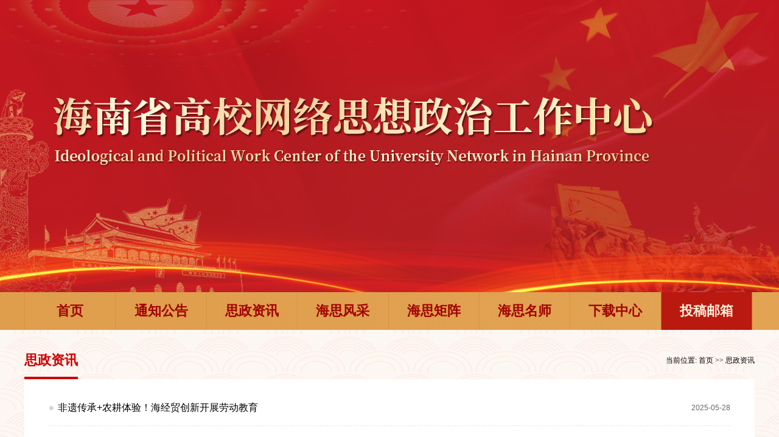

--- FILE ---
content_type: text/html
request_url: http://szzx.hainanu.edu.cn/szzx.htm
body_size: 4238
content:
<!DOCTYPE html PUBLIC "-//W3C//DTD XHTML 1.0 Transitional//EN" "http://www.w3.org/TR/xhtml1/DTD/xhtml1-transitional.dtd">
<html xmlns="http://www.w3.org/1999/xhtml">
<head>
<meta http-equiv="Content-Type" content="text/html; charset=UTF-8">
	<title>思政资讯-海南省高校网络思想政治中心</title><meta name="pageType" content="2">
<meta name="pageTitle" content="思政资讯">
<META Name="keywords" Content="海南省高校网络思想政治中心,思政资讯" />

<!--Announced by Visual SiteBuilder 9-->
<link rel="stylesheet" type="text/css" href="_sitegray/_sitegray_d.css" />
<script language="javascript" src="_sitegray/_sitegray.js"></script>
<!-- CustomerNO:77656262657232307c784750505b5742000300004354 -->
<link rel="stylesheet" type="text/css" href="list-xw.vsb.css" />
<script type="text/javascript" src="/system/resource/js/counter.js"></script>
<script type="text/javascript">_jsq_(1003,'/list-xw.jsp',-1,1774631553)</script>
</head>
<body>

	
<link href="home2021/css/g1.css?2011" rel="stylesheet" />
<link href="home2021/iconfont/iconfont.css?2021" rel="stylesheet" />
<script language="javascript" type="text/javascript" src="home2021/js/jquery.js"></script>
<script language="javascript" type="text/javascript" src="home2021/js/jquery.SuperSlide.js"></script>


<div class="logoz"></div>
<div class="navz">
<ul id="nav" class="nav clearfix ">
<p class="nLi" id="nav-p"></p>
<li class="nLi"><h3><a href="index.htm">首页</a></h3>
</li>
<li class="nLi"><h3><a href="tzgg.htm">通知公告</a></h3>
</li>
<li class="nLi"><h3><a href="szzx.htm">思政资讯</a></h3>
</li>
<li class="nLi"><h3><a href="hsfc.htm">海思风采</a></h3>
</li>
<li class="nLi"><h3><a href="hsjz.htm">海思矩阵</a></h3>
    <ul class="sub">
    <a href="hsjz/hngx.htm">海南高校</a>
    <a href="hsjz/hnsgx_xsyzc_jyjxlm.htm">海南省高校“形势与政策”教育教学联盟</a>
    <a href="hsjz/hnsybfzzx.htm">海南省易班发展中心</a>
    </ul>
</li>
<li class="nLi"><h3><a href="hsms.htm">海思名师</a></h3>
</li>
<li class="nLi"><h3><a href="xzzx.htm">下载中心</a></h3>
</li>
<li class="nLi"><h3><a href="tgyx.htm">投稿邮箱</a></h3>
</li>
</ul>
<script type="text/javascript">
jQuery("#nav").slide({ type:"menu", titCell:".nLi", targetCell:".sub",delayTime:300,triggerTime:0,returnDefault:true});
</script>
</div>


<div class="content1-width">

	<div class="fdiv w1 mar20">
		<div class="mud">
		<ul>
思政资讯</ul>
		<ol><li>
    当前位置: 
                        <a href="index.htm">首页</a>
                >>
                <a href="szzx.htm">思政资讯</a>
</li></ol>
		</div>
	</div>

	<div class="wnei">

		<script language="javascript" src="/system/resource/js/centerCutImg.js"></script><script language="javascript" src="/system/resource/js/dynclicks.js"></script><script language="javascript" src="/system/resource/js/ajax.js"></script><div class="m_new2">
        <ul>
            <li><a href="https://res.hndaily.cn/file/news/20250401/cid_92_559155.html" target="_blank" title="非遗传承+农耕体验！海经贸创新开展劳动教育">非遗传承+农耕体验！海经贸创新开展劳动教育</a><em>2025-05-28</em></li>
        <li id="hr"></li> 
        <li><a href="https://res.hndaily.cn/file/news/20250525/cid_92_570917.html" target="_blank" title="海南省“大思政课”实践教学基地——人体生命科学馆挂牌仪式举行">海南省“大思政课”实践教学基地——人体生命科学馆挂牌仪式举行</a><em>2025-05-28</em></li>
        <li id="hr"></li> 
        <li><a href="https://rm-xhn-1.hinews.cn/page.html?newsId=2690070&siteId=11&mediumTypeId=1&siteLayoutModuleArticleStyleId=0&siteLayoutModuleId=0&firstLevelLayoutModuleId=0" target="_blank" title="海南政法职业学院与海南省反腐倡廉警示教育基地共建“大思政课”实践教学基地">海南政法职业学院与海南省反腐倡廉警示教育基地共建“大思政课”实践教学基地</a><em>2025-05-28</em></li>
        <li id="hr"></li> 
        <li><a href="https://rm-xhn-1.hinews.cn/page.html?newsId=2693620&siteId=11&mediumTypeId=1&siteLayoutModuleArticleStyleId=0&siteLayoutModuleId=0&firstLevelLayoutModuleId=0" target="_blank" title="海南政法职业学院与海南省遥感信息科技馆共建“大思政课”实践教学基地">海南政法职业学院与海南省遥感信息科技馆共建“大思政课”实践教学基地</a><em>2025-05-28</em></li>
        <li id="hr"></li> 
        <li><a href="https://res.hndaily.cn/file/news/20250501/cid_100_565971.html" target="_blank" title="海南政法职业学院：创新人才培养模式 助力基层社会治理现代化">海南政法职业学院：创新人才培养模式 助力基层社会治理现代化</a><em>2025-05-28</em></li>
        <li id="hr"></li> 
        <li><a href="https://mp.weixin.qq.com/s/V8etuuEyYZCawLf7Ny0jxw" target="_blank" title="喜讯！三亚学院新能源与智能网联汽车工程中心入选海南省“大思政课”实践教学基地">喜讯！三亚学院新能源与智能网联汽车工程中心入选海南省“大思政课”实践教学基地</a><em>2025-05-28</em></li>
        <li id="hr"></li> 
        <li><a href="https://res.hndaily.cn/file/news/20250430/cid_186_565750.html" target="_blank" title="海南软件职业技术学院“人工智能+红色文化”课程走进中小学课堂">海南软件职业技术学院“人工智能+红色文化”课程走进中小学课堂</a><em>2025-05-28</em></li>
        <li id="hr"></li> 
        <li><a href="https://res.hndaily.cn/file/news/20250514/cid_186_568514.html" target="_blank" title="海南软件职业技术学院将更路簿博物馆变成“思政+专业”教育的“活课堂”">海南软件职业技术学院将更路簿博物馆变成“思政+专业”教育的“活课堂”</a><em>2025-05-28</em></li>
        <li id="hr"></li> 
        <li><a href="https://res.hndaily.cn/file/news/20250525/cid_92_570897.html" target="_blank" title="海经贸与海南热带雨林国家公园五指山科普教育基地携手共建“大思政课”实践教学基地">海经贸与海南热带雨林国家公园五指山科普教育基地携手共建“大思政课”实践教学基地</a><em>2025-05-28</em></li>
        <li id="hr"></li> 
        <li><a href="https://mp.weixin.qq.com/s/NBwmMCiN-X1CtbiiJA1qBQ" target="_blank" title="同心协力，探索特色育人模式——海南医科大学召开“共建马院”对口帮扶暨援助中小学心理健康教育工作会议">同心协力，探索特色育人模式——海南医科大学召开“共建马院”对口帮扶暨援助中小学心理健康教育工作会议</a><em>2025-05-28</em></li>
        <li id="hr"></li> 
        <li><a href="https://mp.weixin.qq.com/s/-Zrj-s-aR1U_P5bdWD9ZWw" target="_blank" title="海南软件职业技术学院党建工作案例在2024年高校思想政治工作优秀文章征集活动中获评“百佳”案例">海南软件职业技术学院党建工作案例在2024年高校思想政治工作优秀文章征集活动中获评“百佳”案例</a><em>2025-05-28</em></li>
        <li id="hr"></li> 
        <li><a href="https://mp.weixin.qq.com/s/48NqnhWn7BEaQCTZPkpPIA" target="_blank" title="喜报！三亚城市职业学院陈昊同学荣获第二届全国大学生职业规划大赛职教组铜奖">喜报！三亚城市职业学院陈昊同学荣获第二届全国大学生职业规划大赛职教组铜奖</a><em>2025-05-28</em></li>
        <li id="hr"></li> 
        <li><a href="https://mp.weixin.qq.com/s/TIK_vMfnOy4GPqdZagIGJg" target="_blank" title="喜报！海南软件职业技术学院全国二等奖+2">喜报！海南软件职业技术学院全国二等奖+2</a><em>2025-05-28</em></li>
        <li id="hr"></li> 
        <li><a href="https://mp.weixin.qq.com/s/27s-OBvZ0G8mVvNUWUc5JA" target="_blank" title="重磅！全国表彰丨海南软件职业技术学院荣获第三届“全国文明校园”称号">重磅！全国表彰丨海南软件职业技术学院荣获第三届“全国文明校园”称号</a><em>2025-05-28</em></li>
        <li id="hr"></li> 
        <li><a href="https://mp.weixin.qq.com/s/S3GDx_xRKYoLAv9FqrDibQ" target="_blank" title="大满贯！海南软件职业技术学院在2025年海南省高校心理育人“五个一批”系列评选活动中喜结硕果">大满贯！海南软件职业技术学院在2025年海南省高校心理育人“五个一批”系列评选活动中喜结硕果</a><em>2025-05-28</em></li>
        <li id="hr"></li> 
        <li><a href="https://mp.weixin.qq.com/s/v1bqfVoexlkIlVQODS1hCw" target="_blank" title="海科大马克思主义学院与海南省国门生物安全科普基地合作共建“大思政课”实践教学基地">海科大马克思主义学院与海南省国门生物安全科普基地合作共建“大思政课”实践教学基地</a><em>2025-05-28</em></li>
        <li id="hr"></li> 
        <li><a href="https://app.hkrbapp.net/ulink/#/news-details?shareType=1&paramsId=99344a6bb12f4ca9b7e01d55bd9fd15f" target="_blank" title="海南省“大思政课”实践教学基地——人体生命科学馆挂牌仪式圆满举行">海南省“大思政课”实践教学基地——人体生命科学馆挂牌仪式圆满举行</a><em>2025-05-28</em></li>
        <li id="hr"></li> 
        <li><a href="https://hainan.eol.cn/hngd/202505/t20250526_2670921.shtml" target="_blank" title="2025年海南省高校心理情景剧展演比赛成功举办">2025年海南省高校心理情景剧展演比赛成功举办</a><em>2025-05-28</em></li>
        <li id="hr"></li> 
        <li><a href="https://www.cctvjingji.com/part-74/16213.html" target="_blank" title="2025年海南省教材管理人员培训班在海南师范大学召开">2025年海南省教材管理人员培训班在海南师范大学召开</a><em>2025-05-28</em></li>
        <li id="hr"></li> 
        <li><a href="https://m.alltuu.com/album/1426145202/?menu=live" target="_blank" title=" 2025年海南省高校学生心理健康教育优秀情景剧展演比赛"> 2025年海南省高校学生心理健康教育优秀情景剧展演比赛</a><em>2025-05-28</em></li>
        <li id="hr"></li> 
    </UL>

</div>

<div style="width:100%;padding-top:20px;clear:both">
<link rel="stylesheet" Content-type="text/css" href="/system/resource/css/pagedown/sys.css"><div class="pb_sys_common pb_sys_normal pb_sys_style2" style="margin-top:10px;text-align:left;"><span class="p_pages"><span class="p_first_d p_fun_d">首页</span><span class="p_prev_d p_fun_d">上页</span><span class="p_no_d">1</span><span class="p_no"><a href="szzx/11.htm">2</a></span><span class="p_no"><a href="szzx/10.htm">3</a></span><span class="p_no"><a href="szzx/9.htm">4</a></span><span class="p_no"><a href="szzx/8.htm">5</a></span><span class="p_dot">...</span><span class="p_no"><a href="szzx/1.htm">12</a></span><span class="p_next p_fun"><a href="szzx/11.htm">下页</a></span><span class="p_last p_fun"><a href="szzx/1.htm">尾页</a></span></span> <span class="p_t">1/12</span></div>
</div><script>_showDynClickBatch(['dynclicks_u4_3657','dynclicks_u4_3647','dynclicks_u4_3637','dynclicks_u4_3627','dynclicks_u4_3617','dynclicks_u4_3607','dynclicks_u4_3597','dynclicks_u4_3587','dynclicks_u4_3577','dynclicks_u4_3567','dynclicks_u4_3557','dynclicks_u4_3547','dynclicks_u4_3537','dynclicks_u4_3527','dynclicks_u4_3517','dynclicks_u4_3507','dynclicks_u4_3497','dynclicks_u4_3487','dynclicks_u4_3477','dynclicks_u4_3467'],[3657,3647,3637,3627,3617,3607,3597,3587,3577,3567,3557,3547,3537,3527,3517,3507,3497,3487,3477,3467],"wbnews", 1774631553)</script>
		
		
	</div>




</div>


<!--底部 开始-->
<div class="mar40 footz">
<dl class="content1-width">
	
<ul>
	<li><b>海南省高校网络思想政治工作中心</b></li>
	<li>Copyright &copy; 海南大学宣传部 All rights reserved</li>
	<li>地址：海南省海口市人民大道58号</li>
<li>投稿邮箱：hainanu_szzx@163.com</li>
	<li>技术支持：中旗网络</li>
</ul>
	<script language="javascript" src="/system/resource/js/openlink.js"></script><ol>
    <b>友情链接</b>
    <span>
        <a href="http://www.moe.gov.cn/" target="_blank" title="" onclick="_addDynClicks(&#34;wburl&#34;, 1774631553, 41464)"><i class="iconfont icon-dian"></i>教育部</a>
        <a href="http://edu.hainan.gov.cn/" target="_blank" title="" onclick="_addDynClicks(&#34;wburl&#34;, 1774631553, 41465)"><i class="iconfont icon-dian"></i>海南省教育厅</a>
        <a href="http://www.hainanu.edu.cn" target="_blank" title="" onclick="_addDynClicks(&#34;wburl&#34;, 1774631553, 41466)"><i class="iconfont icon-dian"></i>海南大学（依托高校）</a>
        <a href="https://www.sizhengwang.cn/" target="_blank" title="" onclick="_addDynClicks(&#34;wburl&#34;, 1774631553, 41467)"><i class="iconfont icon-dian"></i>全国高校思想政治工作网</a>
        <a href="http://dxs.moe.gov.cn/zx/" target="_blank" title="" onclick="_addDynClicks(&#34;wburl&#34;, 1774631553, 41468)"><i class="iconfont icon-dian"></i>中国大学生在线</a>
        <a href="https://www.yiban.cn/" target="_blank" title="" onclick="_addDynClicks(&#34;wburl&#34;, 1774631553, 41469)"><i class="iconfont icon-dian"></i>教育部易班发展中心</a>
    </span>
</ol>
</dl>
</div>
<!--底部 结束-->

</body>
</html>


--- FILE ---
content_type: text/css
request_url: http://szzx.hainanu.edu.cn/home2021/css/g1.css?2011
body_size: 7229
content:
body {margin:0px auto; padding:0px;border:0px;color:#000;text-align:justify;text-justify:inter-ideograph;position:relative;width:100%;background:#eae6da url(../imgc/body_bg.jpg);font: 15px/2.0 微软雅黑;}
div,form,img,ul,ol,li,dl,dt,dd,em,i,cite,h1,h2,h3,h4,h5,h6,p{padding:0px; border:0px;margin:0px auto;list-style: none;font-style:normal;}
img{vertical-align:top;}
a:link,a:visited{color:#000;text-decoration:none;cursor:pointer;cursor:hand;}
a:hover{color:#BB0000;text-decoration:none;cursor:pointer;cursor:hand;}
.div-both{clear:both;float:left;width:100%;-webkit-box-sizing:border-box;-moz-box-sizing:border-box;box-sizing:border-box;}
.fdiv ul{float:left}
.fdiv p{float:left}
.fdiv ol{float:right}
.w1{width:100%;overflow:hidden}
.mar20{margin-top:20px}
.mar40{margin-top:40px}
.w2{overflow:hidden;width:100%}
.w11{overflow:hidden;width:100%;padding:5px 0px 0px 0px;}
.content1-width{padding:0px;width:1200px;overflow:hidden;}
.aleft{float:left;width:770px;overflow:hidden;}
.aright{float:right;width:400px;overflow:hidden;}

.bleft{float:left;width:370px;overflow:hidden;}
.bright{float:right;width:800px;overflow:hidden;}


.topx{height:34px;line-height:34px;overflow:hidden;background:url(../imgc/topx.jpg) repeat-x;}
	.topx ol li{float:right;margin-left:10px;display:inline}

.logoz{height:480px;background:url(../imgc/bjz3.jpg) no-repeat center top;width:100%;min-width:1200px}
.logoz img{float:left;display:inline;margin:60px 0px 0px 00px}

.navz{position:relative;width:100%;height:62px;background:linear-gradient(to left, #e2a353 0%, #de9e4c 100%);min-width:1200px}
		.navz  #nav-p{display:none}
		/* 本例子css */
		.clearfix:after{content:".";display:block;height:0;clear:both;visibility:hidden;}
		.nav{ height:62px;  position:relative; z-index:100;width:1200px;}
		.navz ul{display:flex;}
		.nav a{ color:#a10202;}
		.nav .nLi{ flex:1; position:relative; display:inline;border-left:1px rgba(211, 142, 55, 0.6) solid}
		.nav .nLi:last-child{border-right:1px rgba(211, 142, 55, 0.6) solid;background:#b9190f}
			.nav .nLi:last-child a{color:#ffefda}
		.nav .nLi h3{font:bold 22px/62px Microsoft YaHei;text-align:center;height:62px}
		.nav .nLi h3 a{ display:block; }

		.nav .sub{ display:none;left:0; top:62px;  position:absolute; font:14px/44px 微软雅黑;}
		.nav .sub li{ zoom:1; }
		.nav .sub a{ width:265px;display:block; ;color:#FFF;background-color:rgba(140,0,0,1);text-align:center}

		.nav .sub a:hover{ background:#940000; color:#ffc171;  }
		.nav .on h3 a{background:#8c0000;color:#ffefda;   }



.allbody{width: 100%;margin-right: auto;margin-left: auto;background-color:#FFFFFF;padding-top: 0px}
.liebiao1 {FLOAT: left; WIDTH: 210px; text-align:left}
.liebiao2 {FLOAT: right; WIDTH: 720px; BACKGROUND-COLOR: #ffffff;}


.bbsfujimingzi{font-size: 12pt; font-weight: bold; text-indent: 20; border-left-width:0px; border-right-width:0px; border-top-width:0px; border-bottom-style:dotted; border-bottom-width:0px; padding-top:0px; padding-bottom:0px; padding-left:0px; background-color:#033599; color:#FFFFFF;font-family:微软雅黑;text-align:center;height:42px;line-height:42px}


.liebiao1ul {PADDING-RIGHT:0px; PADDING-LEFT: 0px; PADDING-BOTTOM: 0px; OVERFLOW: hidden; WIDTH: 100%; PADDING-TOP: 0px;}
.liebiao1ul UL {PADDING-RIGHT: 0px; PADDING-LEFT: 0px; PADDING-BOTTOM: 0px; MARGIN: 0px; PADDING-TOP: 0px}
.liebiao1ul LI {border-bottom:0px dotted #C0C0C0; PADDING-LEFT: 0px; FLOAT: left; WIDTH: 208px; LINE-HEIGHT: 40px; LIST-STYLE-TYPE: lower-roman; HEIGHT:40px;FONT-SIZE: 10.5pt;background-image:url('imgc/zuolanmubj.png'); text-indent:15px; border-left-width:0px; border-right-width:0px; border-top-width:0px; margin-left:0px; margin-right:0px; margin-top:0px; margin-bottom:0px; border-left:1px #ebebeb solid;border-right:1px #ebebeb solid;border-bottom:1px #ebebeb solid;background:url('../imgc/d11.png') no-repeat 190px center}
.liebiao1ul a{overflow:hidden;HEIGHT:40px;display:block;width:90%; overflow:hidden;text-overflow:ellipsis; white-space:nowrap}


#main{width: 100%;margin-right: auto;margin-left: auto;padding-top: 0px; }

.col1 {BORDER-TOP-WIDTH: 0px; BORDER-LEFT-WIDTH: 0px; FLOAT: right; BORDER-BOTTOM-WIDTH:0px; WIDTH: 100%; BACKGROUND-COLOR: #FFF; padding-right:0px;clear:both}
.col10 {FLOAT: left; WIDTH: 0px; BACKGROUND-COLOR: #eeeeee;clear:both}
.col11 {FLOAT: left; WIDTH: 0px; BACKGROUND-COLOR: #eeeeee}
.col2  {BORDER-TOP-WIDTH: 1px; BORDER-LEFT-WIDTH: 1px; FLOAT: left; BORDER-BOTTOM-WIDTH: 1px; WIDTH: 200px; TEXT-ALIGN: left; DXImageTransform: 0, StartColorStr='#eeeeee', EndColorStr='#ffffff')}


.kfz dl{float:left;display:inline}
	.f1{width:322px}
	.f2{width:322px;margin:0px 17px}
	.f3{width:322px}

.mua{height:44px;color:#a20011;clear:both;width:100%;float:left;overflow:hidden;border-bottom:4px #e12a00 solid;}
	.mua ul{padding:0px 0px 0px 0px;font:bold 22px/40px "微软雅黑","Arial";height:40px;width:200px;text-align:left;background:url(../imgc/title-qunzhong.png) no-repeat center right}
	.mua ol{text-align:right;font:14px/44px "微软雅黑","Arial";}
	.mua i{font-size:12px}
.ht01{height:315px;}
.ht02{height:310px;}
.bj01{background:#ad8c5c}
.bj02{background:#f7eee1}


.news-list-vertical em{width:100%;clear:both;overflow:hidden;display:block;line-height:25px;}
.news-list-vertical em b{overflow:hidden;display: table-cell; vertical-align:middle;font-weight:normal;font-size:15px;}
.news-list-vertical .datetime i{font-size:12px;display:block;clear:both;color:#a2a2a2;text-align:right;height:30px;line-height:20px}

.newswords-list-7{overflow:hidden;width:100%;}
	.newswords-list-7 li{float:left;width:100%;height:65px;margin-top:6px;overflow:hidden;-webkit-box-sizing:border-box;-moz-box-sizing:border-box;box-sizing:border-box;background:#f3edd7}
	.newswords-list-7 li:nth-child(1){}
		.newswords-list-7 .datetime {float:left;width:44px;height:53px;text-align:center;display:block;background:url(../imgc/indexBg3_13.png) no-repeat;color:#FFF;font-size:12px;margin:5px 0px 0px 7px}
			.newswords-list-7 .datetime em {font-size:12px;height:18px;line-height:18px;}
			.newswords-list-7 .datetime i {display: block;font-size:18px;height:22px;line-height:22px;text-align:center;margin-top:11px;color:#FFF}
		.newswords-list-7 .newslines{float:right;width:82%;padding:8px 10px 0px 0px}
		.newswords-list-7 .newslines em{height:53px;}
		.newswords-list-7 .newslines em b{height:53px;}
		.newswords-list-7 a{display:block;width:100%;height:70px;}
		.newswords-list-7 a:hover{display:block;width:100%}



.newswords-list-2{overflow:hidden;width:100%;overflow:hidden;-webkit-box-sizing:border-box;-moz-box-sizing:border-box;box-sizing:border-box;}
.newswords-list-2 ul{padding:4px 10px 0px 10px;background:#f7eee1;overflow:hidden}
	.newswords-list-2 ul li{float:left;width:100%;overflow:hidden;-webkit-box-sizing:border-box;-moz-box-sizing:border-box;box-sizing:border-box;border-top:1px #e5dec5 solid}
	.newswords-list-2 ul li:first-child{border-top:0px}
	.newswords-list-2 ul li:nth-child(1){}
		.newswords-list-2 ul .datetime {float:right;width:100px;text-align:center;display:block;}
			.newswords-list-2 ul .datetime em {font-size:12px;font-weight:normal;background:#b79155;color:#FFF;display:block;float:right;width:35%}
			.newswords-list-2 ul .datetime i {display:block;font-size:12px;background:#ede1d0;color:#7c7c7c;float:left;width:65%}
		.newswords-list-2 ul .newslines{float:left;width:78%;}
		.newswords-list-2 ul .newslines em{}
		.newswords-list-2 ul .newslines em b{font-size:16px;font-weight:normal;display: block;white-space: nowrap;overflow: hidden;text-overflow: ellipsis;}
		.newswords-list-2 ul .newslines i {font-size:26px;color:#760c18;display:block;float:left;height:22px;line-height:22px;}
		.newswords-list-2 ul a{display:block;height:22px;line-height:22px;padding:10px 0px 11px 0px;}
		.newswords-list-2 ul a:hover{display:block;}

.newswords-list-2 dl {overflow:hidden;width:100%;}
	.newswords-list-2 dl li{float:left;width:100%;height:100px;border-bottom:1px #e4e4e4 solid;overflow:hidden;-webkit-box-sizing:border-box;-moz-box-sizing:border-box;box-sizing:border-box;margin-bottom:5px}
		.newswords-list-2 dl li span{display:block;width:100%;float:left;display:block}
		.newswords-list-2 dl span{display:block;height:38px;}
		.newswords-list-2 dl em{height:38px;}
		.newswords-list-2 dl em b{color:#ce0000;height:38px;font-size:18px;display: block;white-space: nowrap;overflow: hidden;text-overflow: ellipsis;}
		.newswords-list-2 dl i{clear:both;text-align:left;width:100%;display:block;color:#707070;font-size:13px;overflow:hidden; 
text-overflow:ellipsis;
display:-webkit-box; 
-webkit-box-orient:vertical;
-webkit-line-clamp:2; }

.newswords-list-2 ol{overflow:hidden;clear:both;overflow:hidden;-webkit-box-sizing:border-box;-moz-box-sizing:border-box;box-sizing:border-box;clear:both;padding:9px 8px 8px 8px;width:100%;}
	.newswords-list-2 ol li{overflow:hidden;-webkit-box-sizing:border-box;-moz-box-sizing:border-box;box-sizing:border-box;float:left;width:31%;height:140px;padding:12px 6px 6px 6px;background:#FFF;margin-left:12px;margin-top:10px}
	.newswords-list-2 ol li:nth-child(-n+3){margin-top:0px}
	.newswords-list-2 ol li:nth-child(3n+1){margin-left:0px}
		.newswords-list-2 ol li img{width:70px;height:70px;display:block}
		.newswords-list-2 ol li span{display:block;width:100%;display:block;text-align:center;padding-top:8px}
		.newswords-list-2 ol em{text-align:center}
		.newswords-list-2 ol em b{font-size:14px;font-weight:normal;text-align:center;line-height:22px;overflow: hidden;
    clear: both;
    text-overflow: ellipsis;
    display: -webkit-box;
    -webkit-box-orient: vertical;
    -webkit-line-clamp:2;}

.newswords-list-2d {margin:20px 0px}
.newswords-list-2d ol li{;width:32.5%;height:150px;}
.newswords-list-2d ol em b{font-size:15px;}
.newswords-list-2d ol li img{width:90px;height:90px;display:block}

	.m_lik a{float:left;display:inline;margin:0px 6px 0px 2px;}
		.m_lik a:link,.m_lik a:visited{background:url(../imgc/lia.png) no-repeat center left;}
		.m_lik a:hover{background:url(../imgc/lib.png) no-repeat center left;}


.kbj{background:#FFF;}

.kdlz{overflow:hidden;}
	.kdlz dl{float:left;display:inline;}
.k21{width:420px;}
.k22{width:420px;margin:0px 15px}
.k23{width:230px;}

.zts{overflow:hidden;width:1040px;clear:both}
	.zts ul{clear:both;}
	.zts ol{clear:both;}
	.zts ul img{float:left;display:inline;margin-left:20px;width:235px}



.newswords-list-9{overflow:hidden;}
		.newswords-list-9  em{line-height:25px;float:left;}
		.newswords-list-9  em b{font-size:16px;font-weight:bold}


.h_title1{text-align:center;height:72px;line-height:52px;background:url(../imgc/title-qunzhong.png) no-repeat center;color:#a20011;font-size:30px;}

/***Js滚动新闻***/
.banner_x{clear:both;background:#ab0000;padding:12px;width:100%;overflow:hidden;-webkit-box-sizing:border-box;-moz-box-sizing:border-box;box-sizing:border-box;border-radius:0px}
#banner_x {position:relative;overflow:hidden;clear:both;width:100%;}
#banner_x #banner {border:0px solid red; margin:0 auto;overflow:hidden;width:100%;}
#banner_x img{width:50%;min-height:350px;float:left}
#banner_x .bannerlist li{border:0px dashed red; overflow:hidden; display:block; width:100%;height:350px;position:relative;}
	#banner_x .hd{position:absolute;left:7px;bottom:10px;}
	#banner_x .hd ul li{text-align:center;cursor:pointer; display:inline-block; *display:inline; zoom:1; width:18px; height:18px;line-height:18px; background:url(../imgc/slide_trigger.gif) no-repeat; margin-left:4px; overflow:hidden;color:#c30500;font-family:"Arial","Arial";font-size:12px;}
	#banner_x .hd ul li.on{background:url(../imgc/slide_trigger_c.gif) no-repeat;color:#FFF; font-size:12px;width:18px; height:18px;line-height:18px;}

	/***下面是前/后按钮代码***/
	#banner_x span{display:block;float:left;width:50%;overflow:hidden;-webkit-box-sizing:border-box;-moz-box-sizing:border-box;box-sizing:border-box;padding:30px 40px 0px 40px;}
	#banner_x span b{font-size:26px;line-height:36px;font-weight:normal;border-left:8px #e0a14f solid;padding-left:12px;display:block;
text-overflow:ellipsis;
display:-webkit-box; 
-webkit-box-orient:vertical;
-webkit-line-clamp:3;max-height:112px;float:left;overflow:hidden
	}
	#banner_x  a{color:#FFF;}
	#banner_x  a:hover{color:#e0a150}
	#banner_x i{display:block;width:100%;float:left;overflow:hidden;clear:both;
text-overflow:ellipsis;
display:-webkit-box; 
-webkit-box-orient:vertical;
-webkit-line-clamp:3;color:#da9d9d;font-size:16px;margin-top:20px;height:100px;margin-bottom:20px;line-height:32px}

	#banner_x a em{border-radius:20px;float:right;border:1px #FFF solid;height:32px;line-height:32px;text-align:center;width:130px;font-size:13px}
	#banner_x a:hover em{border:1px #e0a150 solid;background:#e0a150;color:#FFF}

	#banner_x  .prev,
	#banner_x  .next {width:40px;height:60px;margin: -40px 0 0;display: none; background:url(../imgc/ad_ctr.png) no-repeat 0 0; position: absolute;top: 52%; z-index: 10; cursor: pointer; text-indent: -9999px; filter:alpha(opacity=20);opacity:0.2;  }
	#banner_x  .prev { left:0px; }
	#banner_x  .next { background-position:0 -60px;right:0px; }
	#banner_x  .prev:hover,#banner_x  .next:hover { filter:alpha(opacity=90) !important;opacity:0.9 !important;}


.title-left{overflow:hidden;width:54px;height:360px;float:left;background:#028b39 url() no-repeat center;color:#FFF;text-transform:uppercase}
	.title-left ul{width:90px;text-align:center;font-size:22px;border-bottom:4px #FFF solid;height:60px;line-height:60px;margin-top:40px}
	.title-left ul a{color:#FFF}
	.title-left ul a:hover{color:#ff7200}
	.title-left ol{width:100%;text-align:center;font-size:15px;height:30px;line-height:30px;margin-top:20px;color:rgba(255, 255, 255, 0.2)}

	.title-left p{width:100%;text-align:center;}
	.title-left p i{font-size:40px;}
	.title-left p a{color:rgba(255, 255, 255, 0.2)}
	.title-left p a:hover{color:#ff7200}

/***滚动***/
.ladyScroll-n2{width:745px;position:relative;overflow:hidden;float:left;padding:10px;overflow:hidden;-webkit-box-sizing:border-box;-moz-box-sizing:border-box;box-sizing:border-box;height:360px;background:#f3edd7}
		.ladyScroll-n2 .prev{background:#b79155;color:#FFF;width:35px;height:30px;line-height:30px;position:absolute;bottom:10px;right:45px; text-align:center;z-index:999}
		.ladyScroll-n2 .next{background:#a37f46;color:#FFF;width:35px;;height:30px;line-height:30px;position:absolute;bottom:10px;right:10px;text-align:center;z-index:999}
		.ladyScroll-n2 .prev:hover{background:#ca1212;color:#FFF}
		.ladyScroll-n2 .next:hover{background:#ca1212;color:#FFF}
		.ladyScroll-n2 .prev i ,.ladyScroll-n2 .next i{font-size:18px}
	.ladyScroll-n2 .scrollWrap{width:100%;overflow:hidden;clear:both;}

	.ladyScroll-n2 .hd{position:absolute; width:55%; left:150px; z-index:1; height:10px; top:18px;  text-align:center;display:none}
		.ladyScroll-n2 .hd ul{ overflow:hidden; zoom:1; zoom:1; }
		.ladyScroll-n2 .hd ul li{float:left;cursor:pointer; display:inline-block; *display:inline; zoom:1; width:10px; height:10px; background:#b9b9b9; margin-right:6px; overflow:hidden; font-size:0px;-moz-border-radius:5px;-webkit-border-radius:5px;border-radius:5px; }
		.ladyScroll-n2 .hd ul li.on{background:#035fb2;}
		.ladyScroll-n2 .hd ol{ float:right; overflow:hidden; zoom:1; margin-top:10px; zoom:1; }
		.ladyScroll-n2 .hd ol{float:right;width:40%;}
		.ladyScroll-n2 .hd ol i{font-size:16px;float:right;margin-left:0px;}
		.ladyScroll-n2 .hd ol em{font-size:13px;float:right}
		.ladyScroll-n2 .hd ol a{color:#000}
		.ladyScroll-n2 .hd ol a:hover{color:#850000}
.newspic-list-1{overflow:hidden;width:100%;}
	.newspic-list-1 li{float:left;width:174px;position:relative;overflow:hidden;margin-right:12px}
		.newspic-list-1 li img{width:100%;clear:both;border-radius:50%;width:88px;height:88px;position:absolute;top:10px;left:45px}
		.newspic-list-1 li span{display:block;clear:both;background-color:rgba(255, 255, 255, 0.9);height:260px;margin-top:40px}
		.newspic-list-1 em{height:142px;color:#474747;line-height:24px;  
	text-overflow: ellipsis;
    display: -webkit-box;
    -webkit-box-orient: vertical;
    -webkit-line-clamp:6;padding:0px 15px;overflow:hidden;font-size:13px
	}
		.newspic-list-1 b{font-weight:bold;height:40px;line-height:40px;font-size:16px;padding:60px 10px 0px 10px;display:block;text-align:center;
    display: block;
    white-space: nowrap;
    overflow: hidden;
    text-overflow: ellipsis;}
		.newspic-list-1 a{color:#976f2f}
		.newspic-list-1 a:hover{color:#be0000}


.newspic-list-bg li{float:left;width:220px;position:relative;overflow:hidden;margin:20px 10px 20px 40px;}
.newspic-list-bg li img{width:100%;clear:both;border-radius:50%;width:110px;height:110px;position:absolute;top:10px;left:58px}
.newspic-list-bg li span{display:block;clear:both;background-color:rgba(255, 255, 255, 0.9);height:260px;margin-top:60px;border:2px #f3edd7 solid;}
/***专题专栏***/
.ladyScroll{width:100%;position:relative;;}
		.ladyScroll .prev{background:rgba(0, 0, 0, 0.4);color:#FFF;width:30px;height:60px;line-height:60px;position:absolute;top:90px;left:0px; text-align:center;z-index:99}
		.ladyScroll .next{background:rgba(0, 0, 0, 0.4);;color:#FFF;width:30px;;height:60px;line-height:60px;position:absolute;top:90px;right:0px;text-align:center;z-index:99}
		.ladyScroll .prev:hover{background:#ca1212;color:#FFF}
		.ladyScroll .next:hover{background:#ca1212;color:#FFF}
	.ladyScroll .scrollWrap{width:1200px;overflow:hidden;}
	.ladyScroll li{float:left;width:290px;text-align:center;margin:10px 15px 0px 0px;position:relative;height:245px;background:#df9f4e;}
	.ladyScroll img{display:block;width:100%;min-height:200px}
	.ladyScroll span{background:#df9f4e;position:absolute;z-index:99;left:0px;bottom:0px;display:block;height:45px;line-height:45px;white-space:nowrap; overflow:hidden;text-overflow:ellipsis;display:block;width:100%;padding:0px 10px;overflow:hidden;-webkit-box-sizing:border-box;-moz-box-sizing:border-box;box-sizing:border-box;}
	.ladyScroll li a{color:#FFF}
	.ladyScroll li a:hover{color:#a10202}

.footz{background:#a9050d url(../imgc/ft.jpg) no-repeat;font-family:arial;color:#FFF;line-height:26px;min-width:1200px;width:100%;border-top:8px #de9f4f solid;padding:30px 0px 20px 0px;}
	.footz ul{display:inline;float:left;width:40%;font-size:14px;}
	.footz ul b{font-size:16px;height:28px;line-height:22px;display:block;clear:both;overflow:hidden;width:100%}
		.footz ul a{color:#FFF;}
		.footz ul a:hover{color:#ffba00;}
	.footz ol{display:inline;float:right;width:58%}
	.footz ol b{font-size:15px;height:28px;line-height:22px;display:block;clear:both;overflow:hidden;width:100%}
	.footz ol span{font-size:14px;display:block;clear:both;overflow:hidden;width:100%}
	.footz ol span i{display:block;left;font-size:22px;float:left}
	.footz ol a{line-height:28px;height:28px;color:#FFF;display:block;float:left;width:30%;display: block;white-space:nowrap;overflow:hidden;text-overflow: ellipsis;margin-left:10px}
	.footz ol a:hover{color:#ffba00;}


.kan1{width:960px;background:#FFF;overflow:hidden;padding:0px 20px 20px 20px;margin-top:10px}
	

.liebiaobiaoti {padding:0px; FONT-WEIGHT: bold; FONT-SIZE: 14pt; MARGIN-LEFT: 0px; COLOR: #b8010c; HEIGHT:88px; TEXT-ALIGN: left; background-image:url('../imgc/0lanmubiaotibj.png');font-family:微软雅黑;border-bottom:1px #eff0f0 solid;overflow:hidden}

.newpic10{display:none}

.news_list{ }
.news_list ul{ margin:0 8px;padding:12px 0; border-bottom:0px dashed #ccc;; text-align:left}
.news_list ul li{height:40px; line-height:40px; font-size:10.5pt; padding:0 0 0 1em; background:url(../imgc/lic.png) no-repeat 0 50%; border-bottom:1px dashed #eff0f0; }
.news_list ul li span{ float:right; color:#980; font-size:9pt; font-family:Verdana;}
.news_list ul li a{}


.v105 {FONT-SIZE: 10.5pt; LINE-HEIGHT: 150%;}

/* l0UL开始 */
.hang5 {width:100%;padding:0px;overflow:hidden;}
.hang5 ul {margin:0;padding:0;}
.hang5 li {border-bottom:0px dotted #C0C0C0; margin:0px 0px; padding:0px; float:left;width:100%;FLOAT: left;height:35px;line-height:20px; text-align:left; font-size:10.5pt; font-weight:bold; text-indent:35px; border-left-width:1px; border-right-width:1px; border-top-width:0px; background-color:#EEEEEE}
/* UL结束 */


/* l0UL开始 */
.hang4 {width:100%;padding:0px;overflow:hidden;}
.hang4 ul {margin:0;padding:0;}
.hang4 li {margin:0px 0px; padding:0px; float:left;width:160px;FLOAT: left;TEXT-ALIGN: center; line-height:20px;  font-size:10.5pt;  border-left-width:1px; border-right-width:0px; border-top-width:0px; }
.hang4 li img {width:150px;height:200px;TEXT-ALIGN: center; }






.daohang {PADDING-LEFT: 0px;FONT-SIZE: 10.5pt;PADDING-TOP: 0px;HEIGHT:36px;TEXT-ALIGN: left;width: 100%;background:#EEEEEE url(../imgc/b13.gif) no-repeat 12px 11px;margin-top:10px;line-height:36px;text-indent:10px;font-family:微软雅黑;}



.laiyuan {FONT-SIZE: 9pt; TEXT-INDENT: 30px; HEIGHT: 30px;border-bottom:1px #efefef solid;text-align:center;padding-top:10px;color:#5f5f5f}

.biaoti {PADDING-RIGHT:0px;FONT-WEIGHT: bold; FONT-SIZE: 18pt; COLOR: #800000; TEXT-INDENT: 35px; PADDING-TOP:20px; LINE-HEIGHT: 150%;text-align:center;}

.neirong {padding:0px; BORDER-TOP:0px solid #C0C0C0; FONT-SIZE: 10.5pt; LINE-HEIGHT: 200%;  TEXT-ALIGN: left; border-left-style:solid; border-left-width:0px; border-right-style:solid; border-right-width:0px; border-bottom-style:solid; border-bottom-width:0px; background-color:#FFFFFF;padding-top:20px}



		/* 本例子css */
		.picMarquee-left{ overflow:hidden; position:relative;clear:both;background:#FFF;}
		.picMarquee-left .hd{ overflow:hidden;  height:30px; }
		.picMarquee-left .hd .prev,.picMarquee-left .hd .next{ display:block;  width:5px; height:9px; float:right; margin-right:5px;  overflow:hidden;
			 cursor:pointer; background:url("../images/arrow.png") no-repeat;}
		.picMarquee-left .hd .next{ background-position:0 -50px;  }
		.picMarquee-left .hd .prevStop{ background-position:-60px 0; }
		.picMarquee-left .hd .nextStop{ background-position:-60px -50px; }

		.picMarquee-left .bd{}
		.picMarquee-left .bd ul{ overflow:hidden; zoom:1;}
		.picMarquee-left .bd ul li{ margin:0 8px; float:left; _display:inline; overflow:hidden; text-align:center; width:178px; }
		.picMarquee-left .bd ul li  { text-align:center; }
		.picMarquee-left .bd ul li  img{ width:170px; height:130px; display:block; padding:3px; border:1px solid #ccc; display:block}
		.picMarquee-left .bd span{ line-height:32px; height:32px;width:100%;overflow:hidden;float:left  }





.mud{height:60px;line-height:60px;clear:both;font-family:微软雅黑;width:1200px;border-bottom:0px #f2f2f2 solid}
	.mud ul{color:#cb0000;float:left;font-size:22px;font-weight:bold;border-bottom:4px #cb0000 solid;height:57px;}
	.mud ol{font-size:12px;float:right;width:50%;text-align:right}
	.mud ol li{float:right;display:block}
	.mud li.mudyd{display:block;background:url(../imgc/yd.png) no-repeat left 24px;width:15px;}

.wnei{width:1200px;padding:20px 40px;background:#FFF;overflow:hidden;-webkit-box-sizing:border-box;-moz-box-sizing:border-box;box-sizing:border-box;}
.bor1{border:1px #cbcbcb solid}

.m_new2{width:100%;overflow:hidden;padding-top:8px}
.m_new2 li{clear:both;float:left;height:38px;width:100%;font:16px/38px "微软雅黑","Arial";}
	.m_new2 li a{line-height:38px;height:38px;overflow:hidden;float:left;width:80%;padding-left:15px; font-weight: normal;
    display: block;
    white-space: nowrap;
    overflow: hidden;
    text-overflow: ellipsis;}
	.m_new2 li a{background:url(../imgc/lia.png) no-repeat center left;}
	.m_new2 li a:hover{background:url(../imgc/lib.png) no-repeat center left;}
	.m_new2 em{width:18%;float:right;text-align:right;font-size:12px;color:#666666}

.m_new2t li{clear:both;float:left;height:40px;width:100%;font:15px/40px "微软雅黑","Arial";border-bottom:1px #e6e6e6 dashed;margin-bottom:10px;}

#hr{border-bottom:1px #e6e6e6 dashed;margin-bottom:10px;height:10px}
#hr hr{display:none}

.news-tu{width:100%;}
	.news-tu li{float:left;width:30%;margin:20px 0px 20px 50px;text-align:center;height:265px;position:relative;background:#ce8d3c}
	.news-tu li:nth-child(3n+1){margin-left:0px}
	.news-tu li img{width:100%;display:block;}
	.news-tu li span{width:100%;line-height:26px;height:70px;display:block;position:absolute;bottom:0px;left:0px;background:#ce8d3c}

		.news-tu .newslines{padding:0px 10px 0px 10px;width:100%;-webkit-box-sizing:border-box;-moz-box-sizing:border-box;box-sizing:border-box;text-align:center}
		.news-tu .newslines em{height:70px;}
		.news-tu .newslines em b{height:70px;}
		.news-tu a{display:block;width:100%;height:70px;color:#FFF}
		.news-tu a:hover{display:block;width:100%;color:#a70000}

.lnmu{width:100%;clear:both;}
	.lnmu ul{font-size:24px;color:#F35B00;font-weight:bold;text-align:center;font-family:"微软雅黑","宋体";float:left;width:100%;padding:45px 0px 35px 0px;line-height:30px}
	.lnmu ol{text-align:center;height:30px;line-height:30px;clear:both;width:100%;font-family:arial;font-size:13px;border-bottom:1px #e9e9e9 solid}
	.listn{width:100%;padding:20px 0px 20px 0px;float:left}
.lus{border:1px #E9E9E9 solid;padding:15px;width:92%}

.listy{border-bottom:1px #E9E9E9 solid;height:40px;line-height:30px}

.xiaz{width:100%;float:left;clear:both;overflow:hidden;margin-top:10px;padding-top:10px;border-top:1px #eaeaea solid;}
	.xiaz li{clear:both;height:24px;line-height:24px;}
	.xiaz strong{font-weight:normal;color:#8e8e8e}

.imgk img{max-width:800px;}


--- FILE ---
content_type: text/css
request_url: http://szzx.hainanu.edu.cn/home2021/iconfont/iconfont.css?2021
body_size: 655
content:
@font-face {
  font-family: "iconfont"; /* Project id 2810945 */
  src: url(),
       url('iconfont.woff?t=1632361194438') format('woff'),
       url('iconfont.ttf?t=1632361194438') format('truetype');
}

.iconfont {
  font-family: "iconfont" !important;
  font-size: 16px;
  font-style: normal;
  -webkit-font-smoothing: antialiased;
  -moz-osx-font-smoothing: grayscale;
}

.icon-shoucang:before {
  content: "\e600";
}

.icon-xingxingx:before {
  content: "\e60c";
}

.icon-cuo:before {
  content: "\e723";
}

.icon-cuohaoyuan:before {
  content: "\e616";
}

.icon-cuowu:before {
  content: "\e764";
}

.icon-icon-angle-double-top:before {
  content: "\e613";
}

.icon-Group-:before {
  content: "\e68e";
}

.icon-danseshixintubiao-:before {
  content: "\e62b";
}

.icon-xiangshang3:before {
  content: "\e639";
}

.icon-xiangshang-mian:before {
  content: "\e63e";
}

.icon-dian:before {
  content: "\ec1e";
}

.icon-dian1:before {
  content: "\edfd";
}

.icon-xiangshang:before {
  content: "\e6ad";
}

.icon-xiangshang1:before {
  content: "\e6ca";
}

.icon-xiangshang2:before {
  content: "\e77f";
}

.icon-xuexiaomingcheng:before {
  content: "\e62a";
}

.icon-lianxi-A:before {
  content: "\e61d";
}

.icon-xuexiao:before {
  content: "\e715";
}

.icon-guanli:before {
  content: "\e635";
}

.icon-Degree:before {
  content: "\e62c";
}

.icon-icon--:before {
  content: "\e784";
}

.icon-zuzhijiagou-:before {
  content: "\e606";
}

.icon-xiazai:before {
  content: "\e650";
}

.icon-xiazai15:before {
  content: "\e60f";
}

.icon-113fangxiang_xiangyou:before {
  content: "\e631";
}

.icon-115fangxiang_xiangzuo:before {
  content: "\e632";
}

.icon-you:before {
  content: "\e793";
}

.icon-sousuo:before {
  content: "\e605";
}

.icon-gengduo1:before {
  content: "\e60d";
}

.icon-sousuo_2:before {
  content: "\e6d2";
}

.icon-dangjian:before {
  content: "\e60a";
}

.icon-dangzhengjiguan:before {
  content: "\e649";
}

.icon-you1:before {
  content: "\e60e";
}

.icon-dangyuanzhijia:before {
  content: "\e602";
}